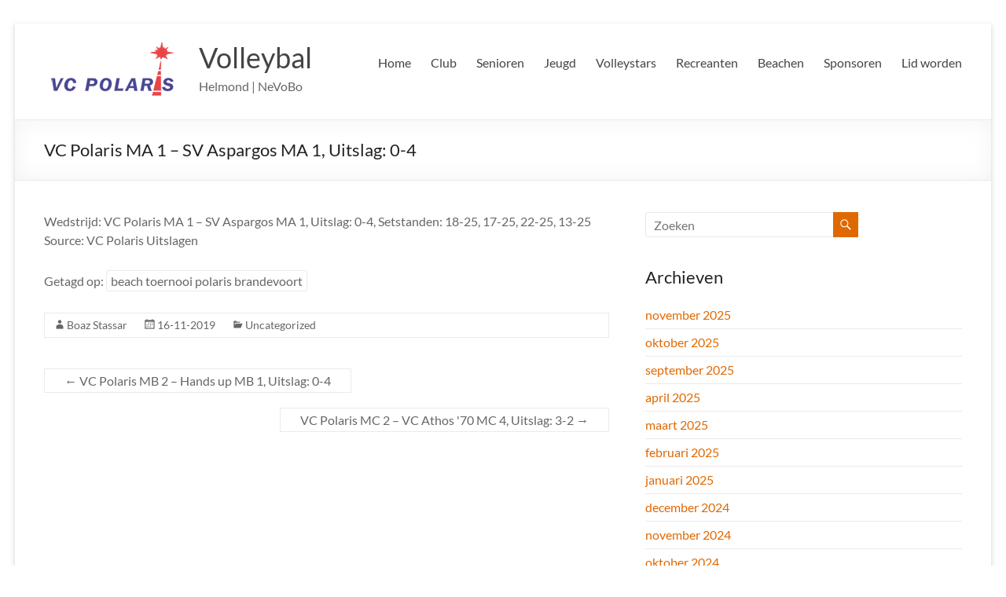

--- FILE ---
content_type: text/html; charset=UTF-8
request_url: https://www.vcpolaris.nl/vc-polaris-ma-1-sv-aspargos-ma-1-uitslag-0-4/
body_size: 13931
content:
<!DOCTYPE html>
<!--[if IE 7]>
<html class="ie ie7" lang="nl-NL">
<![endif]-->
<!--[if IE 8]>
<html class="ie ie8" lang="nl-NL">
<![endif]-->
<!--[if !(IE 7) & !(IE 8)]><!-->
<html lang="nl-NL">
<!--<![endif]-->
<head>
	<meta charset="UTF-8" />
	<meta name="viewport" content="width=device-width, initial-scale=1">
	<link rel="profile" href="http://gmpg.org/xfn/11" />
	<title>VC Polaris MA 1 &#8211; SV Aspargos MA 1, Uitslag: 0-4 &#8211; Volleybal</title>
<meta name='robots' content='max-image-preview:large' />

<!-- Open Graph Meta Tags generated by MashShare 4.0.47 - https://mashshare.net -->
<meta property="og:type" content="article" /> 
<meta property="og:title" content="VC Polaris MA 1 – SV Aspargos MA 1, Uitslag: 0-4" />
<meta property="og:description" content="Wedstrijd: VC Polaris MA 1 - SV Aspargos MA 1, Uitslag: 0-4, Setstanden: 18-25, 17-25, 22-25, 13-25  Source: VC Polaris Uitslagen" />
<meta property="og:url" content="https://www.vcpolaris.nl/vc-polaris-ma-1-sv-aspargos-ma-1-uitslag-0-4/" />
<meta property="og:site_name" content="Volleybal" />
<meta property="article:publisher" content="www.facebook.com/vcpolaris" />
<meta property="article:published_time" content="2019-11-16T11:00:00+01:00" />
<meta property="article:modified_time" content="2019-11-16T11:00:00+01:00" />
<meta property="og:updated_time" content="2019-11-16T11:00:00+01:00" />
<!-- Open Graph Meta Tags generated by MashShare 4.0.47 - https://www.mashshare.net -->
<!-- Twitter Card generated by MashShare 4.0.47 - https://www.mashshare.net -->
<meta name="twitter:card" content="summary">
<meta name="twitter:title" content="VC Polaris MA 1 – SV Aspargos MA 1, Uitslag: 0-4">
<meta name="twitter:description" content="Wedstrijd: VC Polaris MA 1 - SV Aspargos MA 1, Uitslag: 0-4, Setstanden: 18-25, 17-25, 22-25, 13-25  Source: VC Polaris Uitslagen">
<meta name="twitter:site" content="@vcpolaris">
<!-- Twitter Card generated by MashShare 4.0.47 - https://www.mashshare.net -->

<link rel='dns-prefetch' href='//www.googletagmanager.com' />
<link rel="alternate" type="application/rss+xml" title="Volleybal &raquo; feed" href="https://www.vcpolaris.nl/feed/" />
<link rel="alternate" type="application/rss+xml" title="Volleybal &raquo; reacties feed" href="https://www.vcpolaris.nl/comments/feed/" />
<link rel="alternate" title="oEmbed (JSON)" type="application/json+oembed" href="https://www.vcpolaris.nl/wp-json/oembed/1.0/embed?url=https%3A%2F%2Fwww.vcpolaris.nl%2Fvc-polaris-ma-1-sv-aspargos-ma-1-uitslag-0-4%2F" />
<link rel="alternate" title="oEmbed (XML)" type="text/xml+oembed" href="https://www.vcpolaris.nl/wp-json/oembed/1.0/embed?url=https%3A%2F%2Fwww.vcpolaris.nl%2Fvc-polaris-ma-1-sv-aspargos-ma-1-uitslag-0-4%2F&#038;format=xml" />
		<!-- This site uses the Google Analytics by ExactMetrics plugin v8.10.2 - Using Analytics tracking - https://www.exactmetrics.com/ -->
		<!-- Opmerking: ExactMetrics is momenteel niet geconfigureerd op deze site. De site eigenaar moet authenticeren met Google Analytics in de ExactMetrics instellingen scherm. -->
					<!-- No tracking code set -->
				<!-- / Google Analytics by ExactMetrics -->
		<style id='wp-img-auto-sizes-contain-inline-css' type='text/css'>
img:is([sizes=auto i],[sizes^="auto," i]){contain-intrinsic-size:3000px 1500px}
/*# sourceURL=wp-img-auto-sizes-contain-inline-css */
</style>
<link rel='stylesheet' id='admin-kalender-settings-css' href='https://www.vcpolaris.nl/wp-content/plugins/wijkkalender_kalender_1.2/wijkkalender_kalender.css?ver=1.0' type='text/css' media='all' />

<link rel='stylesheet' id='twb-open-sans-css' href='https://fonts.googleapis.com/css?family=Open+Sans%3A300%2C400%2C500%2C600%2C700%2C800&#038;display=swap&#038;ver=57b41417ecf431202fd0e159cff9eec9' type='text/css' media='all' />
<link rel='stylesheet' id='twbbwg-global-css' href='https://www.vcpolaris.nl/wp-content/plugins/photo-gallery/booster/assets/css/global.css?ver=1.0.0' type='text/css' media='all' />
<style id='wp-emoji-styles-inline-css' type='text/css'>

	img.wp-smiley, img.emoji {
		display: inline !important;
		border: none !important;
		box-shadow: none !important;
		height: 1em !important;
		width: 1em !important;
		margin: 0 0.07em !important;
		vertical-align: -0.1em !important;
		background: none !important;
		padding: 0 !important;
	}
/*# sourceURL=wp-emoji-styles-inline-css */
</style>
<link rel='stylesheet' id='wp-block-library-css' href='https://www.vcpolaris.nl/wp-includes/css/dist/block-library/style.min.css?ver=57b41417ecf431202fd0e159cff9eec9' type='text/css' media='all' />
<style id='global-styles-inline-css' type='text/css'>
:root{--wp--preset--aspect-ratio--square: 1;--wp--preset--aspect-ratio--4-3: 4/3;--wp--preset--aspect-ratio--3-4: 3/4;--wp--preset--aspect-ratio--3-2: 3/2;--wp--preset--aspect-ratio--2-3: 2/3;--wp--preset--aspect-ratio--16-9: 16/9;--wp--preset--aspect-ratio--9-16: 9/16;--wp--preset--color--black: #000000;--wp--preset--color--cyan-bluish-gray: #abb8c3;--wp--preset--color--white: #ffffff;--wp--preset--color--pale-pink: #f78da7;--wp--preset--color--vivid-red: #cf2e2e;--wp--preset--color--luminous-vivid-orange: #ff6900;--wp--preset--color--luminous-vivid-amber: #fcb900;--wp--preset--color--light-green-cyan: #7bdcb5;--wp--preset--color--vivid-green-cyan: #00d084;--wp--preset--color--pale-cyan-blue: #8ed1fc;--wp--preset--color--vivid-cyan-blue: #0693e3;--wp--preset--color--vivid-purple: #9b51e0;--wp--preset--gradient--vivid-cyan-blue-to-vivid-purple: linear-gradient(135deg,rgb(6,147,227) 0%,rgb(155,81,224) 100%);--wp--preset--gradient--light-green-cyan-to-vivid-green-cyan: linear-gradient(135deg,rgb(122,220,180) 0%,rgb(0,208,130) 100%);--wp--preset--gradient--luminous-vivid-amber-to-luminous-vivid-orange: linear-gradient(135deg,rgb(252,185,0) 0%,rgb(255,105,0) 100%);--wp--preset--gradient--luminous-vivid-orange-to-vivid-red: linear-gradient(135deg,rgb(255,105,0) 0%,rgb(207,46,46) 100%);--wp--preset--gradient--very-light-gray-to-cyan-bluish-gray: linear-gradient(135deg,rgb(238,238,238) 0%,rgb(169,184,195) 100%);--wp--preset--gradient--cool-to-warm-spectrum: linear-gradient(135deg,rgb(74,234,220) 0%,rgb(151,120,209) 20%,rgb(207,42,186) 40%,rgb(238,44,130) 60%,rgb(251,105,98) 80%,rgb(254,248,76) 100%);--wp--preset--gradient--blush-light-purple: linear-gradient(135deg,rgb(255,206,236) 0%,rgb(152,150,240) 100%);--wp--preset--gradient--blush-bordeaux: linear-gradient(135deg,rgb(254,205,165) 0%,rgb(254,45,45) 50%,rgb(107,0,62) 100%);--wp--preset--gradient--luminous-dusk: linear-gradient(135deg,rgb(255,203,112) 0%,rgb(199,81,192) 50%,rgb(65,88,208) 100%);--wp--preset--gradient--pale-ocean: linear-gradient(135deg,rgb(255,245,203) 0%,rgb(182,227,212) 50%,rgb(51,167,181) 100%);--wp--preset--gradient--electric-grass: linear-gradient(135deg,rgb(202,248,128) 0%,rgb(113,206,126) 100%);--wp--preset--gradient--midnight: linear-gradient(135deg,rgb(2,3,129) 0%,rgb(40,116,252) 100%);--wp--preset--font-size--small: 13px;--wp--preset--font-size--medium: 20px;--wp--preset--font-size--large: 36px;--wp--preset--font-size--x-large: 42px;--wp--preset--spacing--20: 0.44rem;--wp--preset--spacing--30: 0.67rem;--wp--preset--spacing--40: 1rem;--wp--preset--spacing--50: 1.5rem;--wp--preset--spacing--60: 2.25rem;--wp--preset--spacing--70: 3.38rem;--wp--preset--spacing--80: 5.06rem;--wp--preset--shadow--natural: 6px 6px 9px rgba(0, 0, 0, 0.2);--wp--preset--shadow--deep: 12px 12px 50px rgba(0, 0, 0, 0.4);--wp--preset--shadow--sharp: 6px 6px 0px rgba(0, 0, 0, 0.2);--wp--preset--shadow--outlined: 6px 6px 0px -3px rgb(255, 255, 255), 6px 6px rgb(0, 0, 0);--wp--preset--shadow--crisp: 6px 6px 0px rgb(0, 0, 0);}:root { --wp--style--global--content-size: 760px;--wp--style--global--wide-size: 1160px; }:where(body) { margin: 0; }.wp-site-blocks > .alignleft { float: left; margin-right: 2em; }.wp-site-blocks > .alignright { float: right; margin-left: 2em; }.wp-site-blocks > .aligncenter { justify-content: center; margin-left: auto; margin-right: auto; }:where(.wp-site-blocks) > * { margin-block-start: 24px; margin-block-end: 0; }:where(.wp-site-blocks) > :first-child { margin-block-start: 0; }:where(.wp-site-blocks) > :last-child { margin-block-end: 0; }:root { --wp--style--block-gap: 24px; }:root :where(.is-layout-flow) > :first-child{margin-block-start: 0;}:root :where(.is-layout-flow) > :last-child{margin-block-end: 0;}:root :where(.is-layout-flow) > *{margin-block-start: 24px;margin-block-end: 0;}:root :where(.is-layout-constrained) > :first-child{margin-block-start: 0;}:root :where(.is-layout-constrained) > :last-child{margin-block-end: 0;}:root :where(.is-layout-constrained) > *{margin-block-start: 24px;margin-block-end: 0;}:root :where(.is-layout-flex){gap: 24px;}:root :where(.is-layout-grid){gap: 24px;}.is-layout-flow > .alignleft{float: left;margin-inline-start: 0;margin-inline-end: 2em;}.is-layout-flow > .alignright{float: right;margin-inline-start: 2em;margin-inline-end: 0;}.is-layout-flow > .aligncenter{margin-left: auto !important;margin-right: auto !important;}.is-layout-constrained > .alignleft{float: left;margin-inline-start: 0;margin-inline-end: 2em;}.is-layout-constrained > .alignright{float: right;margin-inline-start: 2em;margin-inline-end: 0;}.is-layout-constrained > .aligncenter{margin-left: auto !important;margin-right: auto !important;}.is-layout-constrained > :where(:not(.alignleft):not(.alignright):not(.alignfull)){max-width: var(--wp--style--global--content-size);margin-left: auto !important;margin-right: auto !important;}.is-layout-constrained > .alignwide{max-width: var(--wp--style--global--wide-size);}body .is-layout-flex{display: flex;}.is-layout-flex{flex-wrap: wrap;align-items: center;}.is-layout-flex > :is(*, div){margin: 0;}body .is-layout-grid{display: grid;}.is-layout-grid > :is(*, div){margin: 0;}body{padding-top: 0px;padding-right: 0px;padding-bottom: 0px;padding-left: 0px;}a:where(:not(.wp-element-button)){text-decoration: underline;}:root :where(.wp-element-button, .wp-block-button__link){background-color: #32373c;border-width: 0;color: #fff;font-family: inherit;font-size: inherit;font-style: inherit;font-weight: inherit;letter-spacing: inherit;line-height: inherit;padding-top: calc(0.667em + 2px);padding-right: calc(1.333em + 2px);padding-bottom: calc(0.667em + 2px);padding-left: calc(1.333em + 2px);text-decoration: none;text-transform: inherit;}.has-black-color{color: var(--wp--preset--color--black) !important;}.has-cyan-bluish-gray-color{color: var(--wp--preset--color--cyan-bluish-gray) !important;}.has-white-color{color: var(--wp--preset--color--white) !important;}.has-pale-pink-color{color: var(--wp--preset--color--pale-pink) !important;}.has-vivid-red-color{color: var(--wp--preset--color--vivid-red) !important;}.has-luminous-vivid-orange-color{color: var(--wp--preset--color--luminous-vivid-orange) !important;}.has-luminous-vivid-amber-color{color: var(--wp--preset--color--luminous-vivid-amber) !important;}.has-light-green-cyan-color{color: var(--wp--preset--color--light-green-cyan) !important;}.has-vivid-green-cyan-color{color: var(--wp--preset--color--vivid-green-cyan) !important;}.has-pale-cyan-blue-color{color: var(--wp--preset--color--pale-cyan-blue) !important;}.has-vivid-cyan-blue-color{color: var(--wp--preset--color--vivid-cyan-blue) !important;}.has-vivid-purple-color{color: var(--wp--preset--color--vivid-purple) !important;}.has-black-background-color{background-color: var(--wp--preset--color--black) !important;}.has-cyan-bluish-gray-background-color{background-color: var(--wp--preset--color--cyan-bluish-gray) !important;}.has-white-background-color{background-color: var(--wp--preset--color--white) !important;}.has-pale-pink-background-color{background-color: var(--wp--preset--color--pale-pink) !important;}.has-vivid-red-background-color{background-color: var(--wp--preset--color--vivid-red) !important;}.has-luminous-vivid-orange-background-color{background-color: var(--wp--preset--color--luminous-vivid-orange) !important;}.has-luminous-vivid-amber-background-color{background-color: var(--wp--preset--color--luminous-vivid-amber) !important;}.has-light-green-cyan-background-color{background-color: var(--wp--preset--color--light-green-cyan) !important;}.has-vivid-green-cyan-background-color{background-color: var(--wp--preset--color--vivid-green-cyan) !important;}.has-pale-cyan-blue-background-color{background-color: var(--wp--preset--color--pale-cyan-blue) !important;}.has-vivid-cyan-blue-background-color{background-color: var(--wp--preset--color--vivid-cyan-blue) !important;}.has-vivid-purple-background-color{background-color: var(--wp--preset--color--vivid-purple) !important;}.has-black-border-color{border-color: var(--wp--preset--color--black) !important;}.has-cyan-bluish-gray-border-color{border-color: var(--wp--preset--color--cyan-bluish-gray) !important;}.has-white-border-color{border-color: var(--wp--preset--color--white) !important;}.has-pale-pink-border-color{border-color: var(--wp--preset--color--pale-pink) !important;}.has-vivid-red-border-color{border-color: var(--wp--preset--color--vivid-red) !important;}.has-luminous-vivid-orange-border-color{border-color: var(--wp--preset--color--luminous-vivid-orange) !important;}.has-luminous-vivid-amber-border-color{border-color: var(--wp--preset--color--luminous-vivid-amber) !important;}.has-light-green-cyan-border-color{border-color: var(--wp--preset--color--light-green-cyan) !important;}.has-vivid-green-cyan-border-color{border-color: var(--wp--preset--color--vivid-green-cyan) !important;}.has-pale-cyan-blue-border-color{border-color: var(--wp--preset--color--pale-cyan-blue) !important;}.has-vivid-cyan-blue-border-color{border-color: var(--wp--preset--color--vivid-cyan-blue) !important;}.has-vivid-purple-border-color{border-color: var(--wp--preset--color--vivid-purple) !important;}.has-vivid-cyan-blue-to-vivid-purple-gradient-background{background: var(--wp--preset--gradient--vivid-cyan-blue-to-vivid-purple) !important;}.has-light-green-cyan-to-vivid-green-cyan-gradient-background{background: var(--wp--preset--gradient--light-green-cyan-to-vivid-green-cyan) !important;}.has-luminous-vivid-amber-to-luminous-vivid-orange-gradient-background{background: var(--wp--preset--gradient--luminous-vivid-amber-to-luminous-vivid-orange) !important;}.has-luminous-vivid-orange-to-vivid-red-gradient-background{background: var(--wp--preset--gradient--luminous-vivid-orange-to-vivid-red) !important;}.has-very-light-gray-to-cyan-bluish-gray-gradient-background{background: var(--wp--preset--gradient--very-light-gray-to-cyan-bluish-gray) !important;}.has-cool-to-warm-spectrum-gradient-background{background: var(--wp--preset--gradient--cool-to-warm-spectrum) !important;}.has-blush-light-purple-gradient-background{background: var(--wp--preset--gradient--blush-light-purple) !important;}.has-blush-bordeaux-gradient-background{background: var(--wp--preset--gradient--blush-bordeaux) !important;}.has-luminous-dusk-gradient-background{background: var(--wp--preset--gradient--luminous-dusk) !important;}.has-pale-ocean-gradient-background{background: var(--wp--preset--gradient--pale-ocean) !important;}.has-electric-grass-gradient-background{background: var(--wp--preset--gradient--electric-grass) !important;}.has-midnight-gradient-background{background: var(--wp--preset--gradient--midnight) !important;}.has-small-font-size{font-size: var(--wp--preset--font-size--small) !important;}.has-medium-font-size{font-size: var(--wp--preset--font-size--medium) !important;}.has-large-font-size{font-size: var(--wp--preset--font-size--large) !important;}.has-x-large-font-size{font-size: var(--wp--preset--font-size--x-large) !important;}
/*# sourceURL=global-styles-inline-css */
</style>

<link rel='stylesheet' id='contact-form-7-css' href='https://www.vcpolaris.nl/wp-content/plugins/contact-form-7/includes/css/styles.css?ver=6.1.4' type='text/css' media='all' />
<link rel='stylesheet' id='lswssp-public-css-css' href='https://www.vcpolaris.nl/wp-content/plugins/logo-showcase-with-slick-slider/assets/css/lswss-public.css?ver=3.3.5' type='text/css' media='all' />
<link rel='stylesheet' id='mashsb-styles-css' href='https://www.vcpolaris.nl/wp-content/plugins/mashsharer/assets/css/mashsb.min.css?ver=4.0.47' type='text/css' media='all' />
<style id='mashsb-styles-inline-css' type='text/css'>
.mashsb-count {color:#cccccc;}@media only screen and (min-width:568px){.mashsb-buttons a {min-width: 177px;}}
/*# sourceURL=mashsb-styles-inline-css */
</style>
<link rel='stylesheet' id='nevobo-feed_style-css' href='https://www.vcpolaris.nl/wp-content/plugins/nevobo-feed/style/nevobo-feed.css?ver=57b41417ecf431202fd0e159cff9eec9' type='text/css' media='all' />
<link rel='stylesheet' id='bwg_fonts-css' href='https://www.vcpolaris.nl/wp-content/plugins/photo-gallery/css/bwg-fonts/fonts.css?ver=0.0.1' type='text/css' media='all' />
<link rel='stylesheet' id='sumoselect-css' href='https://www.vcpolaris.nl/wp-content/plugins/photo-gallery/css/sumoselect.min.css?ver=3.4.6' type='text/css' media='all' />
<link rel='stylesheet' id='mCustomScrollbar-css' href='https://www.vcpolaris.nl/wp-content/plugins/photo-gallery/css/jquery.mCustomScrollbar.min.css?ver=3.1.5' type='text/css' media='all' />
<link rel='stylesheet' id='bwg_frontend-css' href='https://www.vcpolaris.nl/wp-content/plugins/photo-gallery/css/styles.min.css?ver=1.8.35' type='text/css' media='all' />
<link rel='stylesheet' id='social-icons-general-css' href='//www.vcpolaris.nl/wp-content/plugins/social-icons/assets/css/social-icons.css?ver=1.7.4' type='text/css' media='all' />
<link rel='stylesheet' id='flxmap-css' href='https://www.vcpolaris.nl/wp-content/plugins/wp-flexible-map/static/css/styles.css?ver=1.19.0' type='text/css' media='all' />
<link rel='stylesheet' id='font-awesome-4-css' href='https://www.vcpolaris.nl/wp-content/themes/spacious/font-awesome/library/font-awesome/css/v4-shims.min.css?ver=4.7.0' type='text/css' media='all' />
<link rel='stylesheet' id='font-awesome-all-css' href='https://www.vcpolaris.nl/wp-content/themes/spacious/font-awesome/library/font-awesome/css/all.min.css?ver=6.7.2' type='text/css' media='all' />
<link rel='stylesheet' id='font-awesome-solid-css' href='https://www.vcpolaris.nl/wp-content/themes/spacious/font-awesome/library/font-awesome/css/solid.min.css?ver=6.7.2' type='text/css' media='all' />
<link rel='stylesheet' id='font-awesome-regular-css' href='https://www.vcpolaris.nl/wp-content/themes/spacious/font-awesome/library/font-awesome/css/regular.min.css?ver=6.7.2' type='text/css' media='all' />
<link rel='stylesheet' id='font-awesome-brands-css' href='https://www.vcpolaris.nl/wp-content/themes/spacious/font-awesome/library/font-awesome/css/brands.min.css?ver=6.7.2' type='text/css' media='all' />
<link rel='stylesheet' id='spacious_style-css' href='https://www.vcpolaris.nl/wp-content/themes/spacious/style.css?ver=57b41417ecf431202fd0e159cff9eec9' type='text/css' media='all' />
<style id='spacious_style-inline-css' type='text/css'>
.previous a:hover, .next a:hover, a, #site-title a:hover, .main-navigation ul li.current_page_item a, .main-navigation ul li:hover > a, .main-navigation ul li ul li a:hover, .main-navigation ul li ul li:hover > a, .main-navigation ul li.current-menu-item ul li a:hover, .main-navigation ul li:hover > .sub-toggle, .main-navigation a:hover, .main-navigation ul li.current-menu-item a, .main-navigation ul li.current_page_ancestor a, .main-navigation ul li.current-menu-ancestor a, .main-navigation ul li.current_page_item a, .main-navigation ul li:hover > a, .small-menu a:hover, .small-menu ul li.current-menu-item a, .small-menu ul li.current_page_ancestor a, .small-menu ul li.current-menu-ancestor a, .small-menu ul li.current_page_item a, .small-menu ul li:hover > a, .breadcrumb a:hover, .tg-one-half .widget-title a:hover, .tg-one-third .widget-title a:hover, .tg-one-fourth .widget-title a:hover, .pagination a span:hover, #content .comments-area a.comment-permalink:hover, .comments-area .comment-author-link a:hover, .comment .comment-reply-link:hover, .nav-previous a:hover, .nav-next a:hover, #wp-calendar #today, .footer-widgets-area a:hover, .footer-socket-wrapper .copyright a:hover, .read-more, .more-link, .post .entry-title a:hover, .page .entry-title a:hover, .post .entry-meta a:hover, .type-page .entry-meta a:hover, .single #content .tags a:hover, .widget_testimonial .testimonial-icon:before, .header-action .search-wrapper:hover .fa{color:#e06800;}.spacious-button, input[type="reset"], input[type="button"], input[type="submit"], button, #featured-slider .slider-read-more-button, #controllers a:hover, #controllers a.active, .pagination span ,.site-header .menu-toggle:hover, .call-to-action-button, .comments-area .comment-author-link span, a#back-top:before, .post .entry-meta .read-more-link, a#scroll-up, .search-form span, .main-navigation .tg-header-button-wrap.button-one a{background-color:#e06800;}.main-small-navigation li:hover, .main-small-navigation ul > .current_page_item, .main-small-navigation ul > .current-menu-item, .spacious-woocommerce-cart-views .cart-value{background:#e06800;}.main-navigation ul li ul, .widget_testimonial .testimonial-post{border-top-color:#e06800;}blockquote, .call-to-action-content-wrapper{border-left-color:#e06800;}.site-header .menu-toggle:hover.entry-meta a.read-more:hover,#featured-slider .slider-read-more-button:hover,.call-to-action-button:hover,.entry-meta .read-more-link:hover,.spacious-button:hover, input[type="reset"]:hover, input[type="button"]:hover, input[type="submit"]:hover, button:hover{background:#ae3600;}.pagination a span:hover, .main-navigation .tg-header-button-wrap.button-one a{border-color:#e06800;}.widget-title span{border-bottom-color:#e06800;}.widget_service_block a.more-link:hover, .widget_featured_single_post a.read-more:hover,#secondary a:hover,logged-in-as:hover  a,.single-page p a:hover{color:#ae3600;}.main-navigation .tg-header-button-wrap.button-one a:hover{background-color:#ae3600;}
/*# sourceURL=spacious_style-inline-css */
</style>
<link rel='stylesheet' id='spacious-genericons-css' href='https://www.vcpolaris.nl/wp-content/themes/spacious/genericons/genericons.css?ver=3.3.1' type='text/css' media='all' />
<link rel='stylesheet' id='spacious-font-awesome-css' href='https://www.vcpolaris.nl/wp-content/themes/spacious/font-awesome/css/font-awesome.min.css?ver=4.7.1' type='text/css' media='all' />
<link rel='stylesheet' id='meks-ads-widget-css' href='https://www.vcpolaris.nl/wp-content/plugins/meks-easy-ads-widget/css/style.css?ver=2.0.9' type='text/css' media='all' />
<script type="text/javascript" src="https://www.vcpolaris.nl/wp-includes/js/jquery/jquery.min.js?ver=3.7.1" id="jquery-core-js"></script>
<script type="text/javascript" src="https://www.vcpolaris.nl/wp-includes/js/jquery/jquery-migrate.min.js?ver=3.4.1" id="jquery-migrate-js"></script>
<script type="text/javascript" src="https://www.vcpolaris.nl/wp-content/plugins/photo-gallery/booster/assets/js/circle-progress.js?ver=1.2.2" id="twbbwg-circle-js"></script>
<script type="text/javascript" id="twbbwg-global-js-extra">
/* <![CDATA[ */
var twb = {"nonce":"3af5e928f1","ajax_url":"https://www.vcpolaris.nl/wp-admin/admin-ajax.php","plugin_url":"https://www.vcpolaris.nl/wp-content/plugins/photo-gallery/booster","href":"https://www.vcpolaris.nl/wp-admin/admin.php?page=twbbwg_photo-gallery"};
var twb = {"nonce":"3af5e928f1","ajax_url":"https://www.vcpolaris.nl/wp-admin/admin-ajax.php","plugin_url":"https://www.vcpolaris.nl/wp-content/plugins/photo-gallery/booster","href":"https://www.vcpolaris.nl/wp-admin/admin.php?page=twbbwg_photo-gallery"};
//# sourceURL=twbbwg-global-js-extra
/* ]]> */
</script>
<script type="text/javascript" src="https://www.vcpolaris.nl/wp-content/plugins/photo-gallery/booster/assets/js/global.js?ver=1.0.0" id="twbbwg-global-js"></script>
<script type="text/javascript" src="https://www.googletagmanager.com/gtag/js?id=4/I3DswQtET9K-Jond1mjlamNqP1r-F45tnf5gWEjUDy8" id="gglnltcs_googletagmanager-js"  async></script>
<script type="text/javascript" id="gglnltcs_googletagmanager-js-after">
/* <![CDATA[ */
window.dataLayer = window.dataLayer || [];
				function gtag(){dataLayer.push(arguments);}
				gtag('js', new Date());

				gtag('config', '4/I3DswQtET9K-Jond1mjlamNqP1r-F45tnf5gWEjUDy8');
//# sourceURL=gglnltcs_googletagmanager-js-after
/* ]]> */
</script>
<script type="text/javascript" id="mashsb-js-extra">
/* <![CDATA[ */
var mashsb = {"shares":"0","round_shares":"1","animate_shares":"0","dynamic_buttons":"0","share_url":"https://www.vcpolaris.nl/vc-polaris-ma-1-sv-aspargos-ma-1-uitslag-0-4/","title":"VC+Polaris+MA+1+%E2%80%93+SV+Aspargos+MA+1%2C+Uitslag%3A+0-4","image":null,"desc":"Wedstrijd: VC Polaris MA 1 - SV Aspargos MA 1, Uitslag: 0-4, Setstanden: 18-25, 17-25, 22-25, 13-25\r\nSource: VC Polaris Uitslagen","hashtag":"vcpolaris","subscribe":"content","subscribe_url":"","activestatus":"1","singular":"1","twitter_popup":"1","refresh":"0","nonce":"7563e889a8","postid":"5992","servertime":"1768981213","ajaxurl":"https://www.vcpolaris.nl/wp-admin/admin-ajax.php"};
//# sourceURL=mashsb-js-extra
/* ]]> */
</script>
<script type="text/javascript" src="https://www.vcpolaris.nl/wp-content/plugins/mashsharer/assets/js/mashsb.min.js?ver=4.0.47" id="mashsb-js"></script>
<script type="text/javascript" src="https://www.vcpolaris.nl/wp-content/plugins/photo-gallery/js/jquery.sumoselect.min.js?ver=3.4.6" id="sumoselect-js"></script>
<script type="text/javascript" src="https://www.vcpolaris.nl/wp-content/plugins/photo-gallery/js/tocca.min.js?ver=2.0.9" id="bwg_mobile-js"></script>
<script type="text/javascript" src="https://www.vcpolaris.nl/wp-content/plugins/photo-gallery/js/jquery.mCustomScrollbar.concat.min.js?ver=3.1.5" id="mCustomScrollbar-js"></script>
<script type="text/javascript" src="https://www.vcpolaris.nl/wp-content/plugins/photo-gallery/js/jquery.fullscreen.min.js?ver=0.6.0" id="jquery-fullscreen-js"></script>
<script type="text/javascript" id="bwg_frontend-js-extra">
/* <![CDATA[ */
var bwg_objectsL10n = {"bwg_field_required":"veld is vereist.","bwg_mail_validation":"Dit is geen geldig e-mailadres.","bwg_search_result":"Er zijn geen afbeeldingen gevonden die voldoen aan de zoekopdracht.","bwg_select_tag":"Selecteer tag","bwg_order_by":"Sorteer op","bwg_search":"Zoeken","bwg_show_ecommerce":"Toon eCommerce","bwg_hide_ecommerce":"Verberg Ecommerce","bwg_show_comments":"Toon reacties","bwg_hide_comments":"Verberg reacties","bwg_restore":"Terugzetten","bwg_maximize":"Maximaliseren","bwg_fullscreen":"Volledig scherm","bwg_exit_fullscreen":"Volledig scherm afsluiten","bwg_search_tag":"ZOEKEN...","bwg_tag_no_match":"Geen tags gevonden","bwg_all_tags_selected":"Alle tags geselecteerd","bwg_tags_selected":"tags geselecteerd","play":"Afspelen","pause":"Pauze","is_pro":"","bwg_play":"Afspelen","bwg_pause":"Pauze","bwg_hide_info":"Informatie verbergen","bwg_show_info":"Informatie weergeven","bwg_hide_rating":"Verberg waardering","bwg_show_rating":"Toon beoordeling","ok":"OK","cancel":"Annuleren","select_all":"Alles selecteren","lazy_load":"0","lazy_loader":"https://www.vcpolaris.nl/wp-content/plugins/photo-gallery/images/ajax_loader.png","front_ajax":"0","bwg_tag_see_all":"bekijk alle tags","bwg_tag_see_less":"minder tags zien"};
//# sourceURL=bwg_frontend-js-extra
/* ]]> */
</script>
<script type="text/javascript" src="https://www.vcpolaris.nl/wp-content/plugins/photo-gallery/js/scripts.min.js?ver=1.8.35" id="bwg_frontend-js"></script>
<script type="text/javascript" src="https://www.vcpolaris.nl/wp-content/themes/spacious/js/spacious-custom.js?ver=57b41417ecf431202fd0e159cff9eec9" id="spacious-custom-js"></script>
<link rel="https://api.w.org/" href="https://www.vcpolaris.nl/wp-json/" /><link rel="alternate" title="JSON" type="application/json" href="https://www.vcpolaris.nl/wp-json/wp/v2/posts/5992" /><link rel="EditURI" type="application/rsd+xml" title="RSD" href="https://www.vcpolaris.nl/xmlrpc.php?rsd" />

<link rel='shortlink' href='https://www.vcpolaris.nl/?p=5992' />
<meta http-equiv="Content-type" content="text/html; charset=utf-8" /><link rel='canonical' href='https://www.vcpolaris.nl/vc-polaris-ma-1-sv-aspargos-ma-1-uitslag-0-4/' />
	<style type="text/css">
			#site-title a {
			color: e57200;
		}
		#site-description {
			color: e57200;
		}
		</style>
	<style type="text/css" id="custom-background-css">
body.custom-background { background-color: #ffffff; }
</style>
	<link rel="icon" href="https://www.vcpolaris.nl/wp-content/uploads/2017/01/favicon1.png" sizes="32x32" />
<link rel="icon" href="https://www.vcpolaris.nl/wp-content/uploads/2017/01/favicon1.png" sizes="192x192" />
<link rel="apple-touch-icon" href="https://www.vcpolaris.nl/wp-content/uploads/2017/01/favicon1.png" />
<meta name="msapplication-TileImage" content="https://www.vcpolaris.nl/wp-content/uploads/2017/01/favicon1.png" />
		<style type="text/css"> blockquote { border-left: 3px solid #e06800; }
			.spacious-button, input[type="reset"], input[type="button"], input[type="submit"], button { background-color: #e06800; }
			.previous a:hover, .next a:hover { 	color: #e06800; }
			a { color: #e06800; }
			#site-title a:hover { color: #e06800; }
			.main-navigation ul li.current_page_item a, .main-navigation ul li:hover > a { color: #e06800; }
			.main-navigation ul li ul { border-top: 1px solid #e06800; }
			.main-navigation ul li ul li a:hover, .main-navigation ul li ul li:hover > a, .main-navigation ul li.current-menu-item ul li a:hover, .main-navigation ul li:hover > .sub-toggle { color: #e06800; }
			.site-header .menu-toggle:hover.entry-meta a.read-more:hover,#featured-slider .slider-read-more-button:hover,.call-to-action-button:hover,.entry-meta .read-more-link:hover,.spacious-button:hover, input[type="reset"]:hover, input[type="button"]:hover, input[type="submit"]:hover, button:hover { background: #ae3600; }
			.main-small-navigation li:hover { background: #e06800; }
			.main-small-navigation ul > .current_page_item, .main-small-navigation ul > .current-menu-item { background: #e06800; }
			.main-navigation a:hover, .main-navigation ul li.current-menu-item a, .main-navigation ul li.current_page_ancestor a, .main-navigation ul li.current-menu-ancestor a, .main-navigation ul li.current_page_item a, .main-navigation ul li:hover > a  { color: #e06800; }
			.small-menu a:hover, .small-menu ul li.current-menu-item a, .small-menu ul li.current_page_ancestor a, .small-menu ul li.current-menu-ancestor a, .small-menu ul li.current_page_item a, .small-menu ul li:hover > a { color: #e06800; }
			#featured-slider .slider-read-more-button { background-color: #e06800; }
			#controllers a:hover, #controllers a.active { background-color: #e06800; color: #e06800; }
			.widget_service_block a.more-link:hover, .widget_featured_single_post a.read-more:hover,#secondary a:hover,logged-in-as:hover  a,.single-page p a:hover{ color: #ae3600; }
			.breadcrumb a:hover { color: #e06800; }
			.tg-one-half .widget-title a:hover, .tg-one-third .widget-title a:hover, .tg-one-fourth .widget-title a:hover { color: #e06800; }
			.pagination span ,.site-header .menu-toggle:hover{ background-color: #e06800; }
			.pagination a span:hover { color: #e06800; border-color: #e06800; }
			.widget_testimonial .testimonial-post { border-color: #e06800 #EAEAEA #EAEAEA #EAEAEA; }
			.call-to-action-content-wrapper { border-color: #EAEAEA #EAEAEA #EAEAEA #e06800; }
			.call-to-action-button { background-color: #e06800; }
			#content .comments-area a.comment-permalink:hover { color: #e06800; }
			.comments-area .comment-author-link a:hover { color: #e06800; }
			.comments-area .comment-author-link span { background-color: #e06800; }
			.comment .comment-reply-link:hover { color: #e06800; }
			.nav-previous a:hover, .nav-next a:hover { color: #e06800; }
			#wp-calendar #today { color: #e06800; }
			.widget-title span { border-bottom: 2px solid #e06800; }
			.footer-widgets-area a:hover { color: #e06800 !important; }
			.footer-socket-wrapper .copyright a:hover { color: #e06800; }
			a#back-top:before { background-color: #e06800; }
			.read-more, .more-link { color: #e06800; }
			.post .entry-title a:hover, .page .entry-title a:hover { color: #e06800; }
			.post .entry-meta .read-more-link { background-color: #e06800; }
			.post .entry-meta a:hover, .type-page .entry-meta a:hover { color: #e06800; }
			.single #content .tags a:hover { color: #e06800; }
			.widget_testimonial .testimonial-icon:before { color: #e06800; }
			a#scroll-up { background-color: #e06800; }
			.search-form span { background-color: #e06800; }.header-action .search-wrapper:hover .fa{ color: #e06800} .spacious-woocommerce-cart-views .cart-value { background:#e06800}.main-navigation .tg-header-button-wrap.button-one a{background-color:#e06800} .main-navigation .tg-header-button-wrap.button-one a{border-color:#e06800}.main-navigation .tg-header-button-wrap.button-one a:hover{background-color:#ae3600}.main-navigation .tg-header-button-wrap.button-one a:hover{border-color:#ae3600}</style>
		</head>

<body class="wp-singular post-template-default single single-post postid-5992 single-format-standard custom-background wp-custom-logo wp-embed-responsive wp-theme-spacious  narrow-1218">


<div id="page" class="hfeed site">
	<a class="skip-link screen-reader-text" href="#main">Ga naar de inhoud</a>

	
	
	<header id="masthead" class="site-header clearfix spacious-header-display-one">

		
		
		<div id="header-text-nav-container" class="">

			<div class="inner-wrap" id="spacious-header-display-one">

				<div id="header-text-nav-wrap" class="clearfix">
					<div id="header-left-section">
													<div id="header-logo-image">

								<a href="https://www.vcpolaris.nl/" class="custom-logo-link" rel="home"><img width="177" height="90" src="https://www.vcpolaris.nl/wp-content/uploads/2013/09/cropped-cropped-vc-polaris-Logo-small.png" class="custom-logo" alt="Volleybal" decoding="async" /></a>
							</div><!-- #header-logo-image -->

							
						<div id="header-text" class="">
															<h3 id="site-title">
									<a href="https://www.vcpolaris.nl/"
									   title="Volleybal"
									   rel="home">Volleybal</a>
								</h3>
														<p id="site-description">Helmond | NeVoBo</p>
							<!-- #site-description -->
						</div><!-- #header-text -->

					</div><!-- #header-left-section -->
					<div id="header-right-section">
						
													<div class="header-action">
															</div>
						
						
		<nav id="site-navigation" class="main-navigation clearfix   " role="navigation">
			<p class="menu-toggle">
				<span class="screen-reader-text">Menu</span>
			</p>
			<div class="menu-primary-container"><ul id="menu-nieuwe-header" class="menu"><li id="menu-item-7865" class="menu-item menu-item-type-post_type menu-item-object-page menu-item-home menu-item-7865"><a href="https://www.vcpolaris.nl/">Home</a></li>
<li id="menu-item-7788" class="menu-item menu-item-type-post_type menu-item-object-page menu-item-has-children menu-item-7788"><a href="https://www.vcpolaris.nl/clubinformatie/">Club</a>
<ul class="sub-menu">
	<li id="menu-item-7790" class="menu-item menu-item-type-post_type menu-item-object-page menu-item-7790"><a href="https://www.vcpolaris.nl/clubinformatie/">Algemene Informatie</a></li>
	<li id="menu-item-7774" class="menu-item menu-item-type-post_type menu-item-object-page current_page_parent menu-item-7774"><a href="https://www.vcpolaris.nl/nieuws/">Nieuws</a></li>
	<li id="menu-item-7791" class="menu-item menu-item-type-post_type menu-item-object-page menu-item-7791"><a href="https://www.vcpolaris.nl/clubinformatie/bestuur-en-commissies/">Bestuur en Commissies</a></li>
	<li id="menu-item-7818" class="menu-item menu-item-type-post_type menu-item-object-page menu-item-7818"><a href="https://www.vcpolaris.nl/clubinformatie/polaris-volleybal-academie/">Polaris Volleybal Academie</a></li>
	<li id="menu-item-8847" class="menu-item menu-item-type-post_type menu-item-object-page menu-item-8847"><a href="https://www.vcpolaris.nl/clubinformatie/contributie/">Contributie</a></li>
</ul>
</li>
<li id="menu-item-7777" class="menu-item menu-item-type-custom menu-item-object-custom menu-item-has-children menu-item-7777"><a href="https://www.vcpolaris.nl/heren/heren-1/">Senioren</a>
<ul class="sub-menu">
	<li id="menu-item-7776" class="menu-item menu-item-type-post_type menu-item-object-page menu-item-has-children menu-item-7776"><a href="https://www.vcpolaris.nl/heren/">Heren</a>
	<ul class="sub-menu">
		<li id="menu-item-7786" class="menu-item menu-item-type-post_type menu-item-object-page menu-item-7786"><a href="https://www.vcpolaris.nl/heren/heren-1/">Heren 1</a></li>
		<li id="menu-item-7785" class="menu-item menu-item-type-post_type menu-item-object-page menu-item-7785"><a href="https://www.vcpolaris.nl/heren/heren-2/">Heren 2</a></li>
		<li id="menu-item-7784" class="menu-item menu-item-type-post_type menu-item-object-page menu-item-7784"><a href="https://www.vcpolaris.nl/heren/heren-3/">Heren 3</a></li>
		<li id="menu-item-7783" class="menu-item menu-item-type-post_type menu-item-object-page menu-item-7783"><a href="https://www.vcpolaris.nl/heren/heren-4/">Heren 4</a></li>
		<li id="menu-item-8356" class="menu-item menu-item-type-post_type menu-item-object-page menu-item-8356"><a href="https://www.vcpolaris.nl/heren-5/">Heren 5</a></li>
	</ul>
</li>
	<li id="menu-item-7775" class="menu-item menu-item-type-post_type menu-item-object-page menu-item-has-children menu-item-7775"><a href="https://www.vcpolaris.nl/dames/">Dames</a>
	<ul class="sub-menu">
		<li id="menu-item-7782" class="menu-item menu-item-type-post_type menu-item-object-page menu-item-7782"><a href="https://www.vcpolaris.nl/dames/dames-1/">Dames 1</a></li>
		<li id="menu-item-7781" class="menu-item menu-item-type-post_type menu-item-object-page menu-item-7781"><a href="https://www.vcpolaris.nl/dames/dames-2/">Dames 2</a></li>
		<li id="menu-item-7780" class="menu-item menu-item-type-post_type menu-item-object-page menu-item-7780"><a href="https://www.vcpolaris.nl/dames/dames-3/">Dames 3</a></li>
		<li id="menu-item-7778" class="menu-item menu-item-type-post_type menu-item-object-page menu-item-7778"><a href="https://www.vcpolaris.nl/dames/dames-5/">Dames 4</a></li>
		<li id="menu-item-7779" class="menu-item menu-item-type-post_type menu-item-object-page menu-item-7779"><a href="https://www.vcpolaris.nl/dames/dames-4/">Dames 5</a></li>
		<li id="menu-item-8332" class="menu-item menu-item-type-post_type menu-item-object-page menu-item-8332"><a href="https://www.vcpolaris.nl/dames-6/">Dames 6</a></li>
		<li id="menu-item-9111" class="menu-item menu-item-type-post_type menu-item-object-page menu-item-9111"><a href="https://www.vcpolaris.nl/dames-7/">Dames 7</a></li>
	</ul>
</li>
</ul>
</li>
<li id="menu-item-7898" class="menu-item menu-item-type-post_type menu-item-object-page menu-item-has-children menu-item-7898"><a href="https://www.vcpolaris.nl/meisjes-a1/">Jeugd</a>
<ul class="sub-menu">
	<li id="menu-item-7808" class="menu-item menu-item-type-post_type menu-item-object-page menu-item-has-children menu-item-7808"><a href="https://www.vcpolaris.nl/jongens/">Jongens</a>
	<ul class="sub-menu">
		<li id="menu-item-7806" class="menu-item menu-item-type-post_type menu-item-object-page menu-item-7806"><a href="https://www.vcpolaris.nl/jongens/jongens-b1/">Jongens B1</a></li>
		<li id="menu-item-7805" class="menu-item menu-item-type-post_type menu-item-object-page menu-item-7805"><a href="https://www.vcpolaris.nl/jongens/jongens-c1/">Jongens C1</a></li>
		<li id="menu-item-9077" class="menu-item menu-item-type-post_type menu-item-object-page menu-item-9077"><a href="https://www.vcpolaris.nl/jongens/jongens-c2/">Jongens C2</a></li>
	</ul>
</li>
	<li id="menu-item-7796" class="menu-item menu-item-type-post_type menu-item-object-page menu-item-has-children menu-item-7796"><a href="https://www.vcpolaris.nl/meisjes/">Meisjes</a>
	<ul class="sub-menu">
		<li id="menu-item-7797" class="menu-item menu-item-type-post_type menu-item-object-page menu-item-7797"><a href="https://www.vcpolaris.nl/meisjes/meisjes-b1/">Meisjes B1</a></li>
		<li id="menu-item-7798" class="menu-item menu-item-type-post_type menu-item-object-page menu-item-7798"><a href="https://www.vcpolaris.nl/meisjes/meisjes-b2/">Meisjes B2</a></li>
		<li id="menu-item-7801" class="menu-item menu-item-type-post_type menu-item-object-page menu-item-7801"><a href="https://www.vcpolaris.nl/meisjes/meisjes-b3/">Meisjes B3</a></li>
		<li id="menu-item-7799" class="menu-item menu-item-type-post_type menu-item-object-page menu-item-7799"><a href="https://www.vcpolaris.nl/meisjes/meisjes-c1/">Meisjes C1</a></li>
		<li id="menu-item-7800" class="menu-item menu-item-type-post_type menu-item-object-page menu-item-7800"><a href="https://www.vcpolaris.nl/meisjes/meisjes-c2/">Meisjes C2</a></li>
		<li id="menu-item-7803" class="menu-item menu-item-type-post_type menu-item-object-page menu-item-7803"><a href="https://www.vcpolaris.nl/meisjes-c3/">Meisjes C3</a></li>
		<li id="menu-item-7804" class="menu-item menu-item-type-post_type menu-item-object-page menu-item-7804"><a href="https://www.vcpolaris.nl/meisjes-c4/">Meisjes C4</a></li>
	</ul>
</li>
</ul>
</li>
<li id="menu-item-7813" class="menu-item menu-item-type-custom menu-item-object-custom menu-item-has-children menu-item-7813"><a href="https://www.vcpolaris.nl/cmv-jeugd/">Volleystars</a>
<ul class="sub-menu">
	<li id="menu-item-7809" class="menu-item menu-item-type-post_type menu-item-object-page menu-item-7809"><a href="https://www.vcpolaris.nl/volleystars-2/">Wat is Volleystars?</a></li>
</ul>
</li>
<li id="menu-item-7814" class="menu-item menu-item-type-post_type menu-item-object-page menu-item-7814"><a href="https://www.vcpolaris.nl/recreanten/">Recreanten</a></li>
<li id="menu-item-7816" class="menu-item menu-item-type-post_type menu-item-object-page menu-item-7816"><a href="https://www.vcpolaris.nl/beach-info/">Beachen</a></li>
<li id="menu-item-7822" class="menu-item menu-item-type-custom menu-item-object-custom menu-item-has-children menu-item-7822"><a href="https://www.vcpolaris.nl/clubinformatie/bedrijfssponsoren-2/">Sponsoren</a>
<ul class="sub-menu">
	<li id="menu-item-7868" class="menu-item menu-item-type-post_type menu-item-object-page menu-item-7868"><a href="https://www.vcpolaris.nl/clubinformatie/bedrijfssponsoren-2/">Bedrijfssponsoren</a></li>
	<li id="menu-item-7820" class="menu-item menu-item-type-post_type menu-item-object-page menu-item-7820"><a href="https://www.vcpolaris.nl/clubinformatie/club-van-50/">Club van 50</a></li>
</ul>
</li>
<li id="menu-item-7787" class="menu-item menu-item-type-post_type menu-item-object-page menu-item-has-children menu-item-7787"><a href="https://www.vcpolaris.nl/clubinformatie/inschrijven/">Lid worden</a>
<ul class="sub-menu">
	<li id="menu-item-8856" class="menu-item menu-item-type-post_type menu-item-object-page menu-item-8856"><a href="https://www.vcpolaris.nl/proeftraining-aanvragen/">Proeftraining aanvragen</a></li>
	<li id="menu-item-7826" class="menu-item menu-item-type-post_type menu-item-object-page menu-item-7826"><a href="https://www.vcpolaris.nl/clubinformatie/inschrijven/">Inschrijven</a></li>
</ul>
</li>
</ul></div>		</nav>

		
					</div><!-- #header-right-section -->

				</div><!-- #header-text-nav-wrap -->
			</div><!-- .inner-wrap -->
					</div><!-- #header-text-nav-container -->

		
						<div class="header-post-title-container clearfix">
					<div class="inner-wrap">
						<div class="post-title-wrapper">
																								<h1 class="header-post-title-class">VC Polaris MA 1 &#8211; SV Aspargos MA 1, Uitslag: 0-4</h1>
																						</div>
											</div>
				</div>
					</header>
			<div id="main" class="clearfix">
		<div class="inner-wrap">

	
	<div id="primary">
		<div id="content" class="clearfix">
			
				
<article id="post-5992" class="post-5992 post type-post status-publish format-standard hentry category-uncategorized tag-beach-toernooi-polaris-brandevoort">
		<div class="entry-content clearfix">
		<p>Wedstrijd: VC Polaris MA 1 &#8211; SV Aspargos MA 1, Uitslag: 0-4, Setstanden: 18-25, 17-25, 22-25, 13-25<br />
Source: VC Polaris Uitslagen</p>
<div class="extra-hatom-entry-title"><span class="entry-title">VC Polaris MA 1 &#8211; SV Aspargos MA 1, Uitslag: 0-4</span></div>			<div class="tags">
				Getagd op: <a href="https://www.vcpolaris.nl/tag/beach-toernooi-polaris-brandevoort/" rel="tag">beach toernooi polaris brandevoort</a>			</div>
				</div>

	<footer class="entry-meta-bar clearfix"><div class="entry-meta clearfix">
			<span class="by-author author vcard"><a class="url fn n"
			                                        href="https://www.vcpolaris.nl/author/boazstassar/">Boaz Stassar</a></span>

			<span class="date"><a href="https://www.vcpolaris.nl/vc-polaris-ma-1-sv-aspargos-ma-1-uitslag-0-4/" title="11:00" rel="bookmark"><time class="entry-date published" datetime="2019-11-16T11:00:00+01:00">16-11-2019</time></a></span>				<span class="category"><a href="https://www.vcpolaris.nl/category/uncategorized/" rel="category tag">Uncategorized</a></span>
				</div></footer>
	</article>

						<ul class="default-wp-page clearfix">
			<li class="previous"><a href="https://www.vcpolaris.nl/vc-polaris-mb-2-hands-up-mb-1-uitslag-0-4/" rel="prev"><span class="meta-nav">&larr;</span> VC Polaris MB 2 &#8211; Hands up MB 1, Uitslag: 0-4</a></li>
			<li class="next"><a href="https://www.vcpolaris.nl/vc-polaris-mc-2-vc-athos-70-mc-4-uitslag-3-2/" rel="next">VC Polaris MC 2 &#8211; VC Athos &#039;70 MC 4, Uitslag: 3-2 <span class="meta-nav">&rarr;</span></a></li>
		</ul>
	
				
				
				
			
		</div><!-- #content -->
	</div><!-- #primary -->

	
<div id="secondary">
			
		
			<aside id="search" class="widget widget_search">
				<form action="https://www.vcpolaris.nl/" class="search-form searchform clearfix" method="get">
	<div class="search-wrap">
		<input type="text" placeholder="Zoeken" class="s field" name="s">
		<button class="search-icon" type="submit"></button>
	</div>
</form><!-- .searchform -->			</aside>

			<aside id="archives" class="widget">
				<h3 class="widget-title">Archieven</h3>
				<ul>
						<li><a href='https://www.vcpolaris.nl/2025/11/'>november 2025</a></li>
	<li><a href='https://www.vcpolaris.nl/2025/10/'>oktober 2025</a></li>
	<li><a href='https://www.vcpolaris.nl/2025/09/'>september 2025</a></li>
	<li><a href='https://www.vcpolaris.nl/2025/04/'>april 2025</a></li>
	<li><a href='https://www.vcpolaris.nl/2025/03/'>maart 2025</a></li>
	<li><a href='https://www.vcpolaris.nl/2025/02/'>februari 2025</a></li>
	<li><a href='https://www.vcpolaris.nl/2025/01/'>januari 2025</a></li>
	<li><a href='https://www.vcpolaris.nl/2024/12/'>december 2024</a></li>
	<li><a href='https://www.vcpolaris.nl/2024/11/'>november 2024</a></li>
	<li><a href='https://www.vcpolaris.nl/2024/10/'>oktober 2024</a></li>
	<li><a href='https://www.vcpolaris.nl/2024/09/'>september 2024</a></li>
	<li><a href='https://www.vcpolaris.nl/2024/04/'>april 2024</a></li>
	<li><a href='https://www.vcpolaris.nl/2024/03/'>maart 2024</a></li>
	<li><a href='https://www.vcpolaris.nl/2024/02/'>februari 2024</a></li>
	<li><a href='https://www.vcpolaris.nl/2024/01/'>januari 2024</a></li>
	<li><a href='https://www.vcpolaris.nl/2023/12/'>december 2023</a></li>
	<li><a href='https://www.vcpolaris.nl/2023/11/'>november 2023</a></li>
	<li><a href='https://www.vcpolaris.nl/2023/10/'>oktober 2023</a></li>
	<li><a href='https://www.vcpolaris.nl/2023/09/'>september 2023</a></li>
	<li><a href='https://www.vcpolaris.nl/2023/05/'>mei 2023</a></li>
	<li><a href='https://www.vcpolaris.nl/2023/04/'>april 2023</a></li>
	<li><a href='https://www.vcpolaris.nl/2023/03/'>maart 2023</a></li>
	<li><a href='https://www.vcpolaris.nl/2023/02/'>februari 2023</a></li>
	<li><a href='https://www.vcpolaris.nl/2023/01/'>januari 2023</a></li>
	<li><a href='https://www.vcpolaris.nl/2022/12/'>december 2022</a></li>
	<li><a href='https://www.vcpolaris.nl/2022/11/'>november 2022</a></li>
	<li><a href='https://www.vcpolaris.nl/2022/10/'>oktober 2022</a></li>
	<li><a href='https://www.vcpolaris.nl/2022/09/'>september 2022</a></li>
	<li><a href='https://www.vcpolaris.nl/2022/05/'>mei 2022</a></li>
	<li><a href='https://www.vcpolaris.nl/2022/04/'>april 2022</a></li>
	<li><a href='https://www.vcpolaris.nl/2022/03/'>maart 2022</a></li>
	<li><a href='https://www.vcpolaris.nl/2022/02/'>februari 2022</a></li>
	<li><a href='https://www.vcpolaris.nl/2022/01/'>januari 2022</a></li>
	<li><a href='https://www.vcpolaris.nl/2021/12/'>december 2021</a></li>
	<li><a href='https://www.vcpolaris.nl/2021/11/'>november 2021</a></li>
	<li><a href='https://www.vcpolaris.nl/2021/10/'>oktober 2021</a></li>
	<li><a href='https://www.vcpolaris.nl/2021/09/'>september 2021</a></li>
	<li><a href='https://www.vcpolaris.nl/2021/04/'>april 2021</a></li>
	<li><a href='https://www.vcpolaris.nl/2021/03/'>maart 2021</a></li>
	<li><a href='https://www.vcpolaris.nl/2020/12/'>december 2020</a></li>
	<li><a href='https://www.vcpolaris.nl/2020/11/'>november 2020</a></li>
	<li><a href='https://www.vcpolaris.nl/2020/10/'>oktober 2020</a></li>
	<li><a href='https://www.vcpolaris.nl/2020/09/'>september 2020</a></li>
	<li><a href='https://www.vcpolaris.nl/2020/04/'>april 2020</a></li>
	<li><a href='https://www.vcpolaris.nl/2020/03/'>maart 2020</a></li>
	<li><a href='https://www.vcpolaris.nl/2020/02/'>februari 2020</a></li>
	<li><a href='https://www.vcpolaris.nl/2020/01/'>januari 2020</a></li>
	<li><a href='https://www.vcpolaris.nl/2019/12/'>december 2019</a></li>
	<li><a href='https://www.vcpolaris.nl/2019/11/'>november 2019</a></li>
	<li><a href='https://www.vcpolaris.nl/2019/10/'>oktober 2019</a></li>
	<li><a href='https://www.vcpolaris.nl/2019/09/'>september 2019</a></li>
	<li><a href='https://www.vcpolaris.nl/2019/05/'>mei 2019</a></li>
	<li><a href='https://www.vcpolaris.nl/2019/04/'>april 2019</a></li>
	<li><a href='https://www.vcpolaris.nl/2019/03/'>maart 2019</a></li>
	<li><a href='https://www.vcpolaris.nl/2019/02/'>februari 2019</a></li>
	<li><a href='https://www.vcpolaris.nl/2019/01/'>januari 2019</a></li>
	<li><a href='https://www.vcpolaris.nl/2018/12/'>december 2018</a></li>
	<li><a href='https://www.vcpolaris.nl/2018/11/'>november 2018</a></li>
	<li><a href='https://www.vcpolaris.nl/2018/10/'>oktober 2018</a></li>
	<li><a href='https://www.vcpolaris.nl/2018/09/'>september 2018</a></li>
	<li><a href='https://www.vcpolaris.nl/2018/08/'>augustus 2018</a></li>
	<li><a href='https://www.vcpolaris.nl/2018/05/'>mei 2018</a></li>
	<li><a href='https://www.vcpolaris.nl/2018/04/'>april 2018</a></li>
	<li><a href='https://www.vcpolaris.nl/2018/03/'>maart 2018</a></li>
	<li><a href='https://www.vcpolaris.nl/2018/02/'>februari 2018</a></li>
	<li><a href='https://www.vcpolaris.nl/2018/01/'>januari 2018</a></li>
	<li><a href='https://www.vcpolaris.nl/2017/12/'>december 2017</a></li>
	<li><a href='https://www.vcpolaris.nl/2017/11/'>november 2017</a></li>
	<li><a href='https://www.vcpolaris.nl/2017/10/'>oktober 2017</a></li>
	<li><a href='https://www.vcpolaris.nl/2017/09/'>september 2017</a></li>
	<li><a href='https://www.vcpolaris.nl/2017/05/'>mei 2017</a></li>
	<li><a href='https://www.vcpolaris.nl/2017/04/'>april 2017</a></li>
	<li><a href='https://www.vcpolaris.nl/2017/03/'>maart 2017</a></li>
	<li><a href='https://www.vcpolaris.nl/2017/02/'>februari 2017</a></li>
	<li><a href='https://www.vcpolaris.nl/2017/01/'>januari 2017</a></li>
	<li><a href='https://www.vcpolaris.nl/2016/12/'>december 2016</a></li>
	<li><a href='https://www.vcpolaris.nl/2016/11/'>november 2016</a></li>
	<li><a href='https://www.vcpolaris.nl/2016/10/'>oktober 2016</a></li>
	<li><a href='https://www.vcpolaris.nl/2016/09/'>september 2016</a></li>
	<li><a href='https://www.vcpolaris.nl/2016/08/'>augustus 2016</a></li>
	<li><a href='https://www.vcpolaris.nl/2016/07/'>juli 2016</a></li>
	<li><a href='https://www.vcpolaris.nl/2016/06/'>juni 2016</a></li>
	<li><a href='https://www.vcpolaris.nl/2016/05/'>mei 2016</a></li>
	<li><a href='https://www.vcpolaris.nl/2016/04/'>april 2016</a></li>
	<li><a href='https://www.vcpolaris.nl/2016/03/'>maart 2016</a></li>
	<li><a href='https://www.vcpolaris.nl/2016/02/'>februari 2016</a></li>
	<li><a href='https://www.vcpolaris.nl/2016/01/'>januari 2016</a></li>
	<li><a href='https://www.vcpolaris.nl/2015/08/'>augustus 2015</a></li>
				</ul>
			</aside>

			<aside id="meta" class="widget">
				<h3 class="widget-title">Meta</h3>
				<ul>
										<li><a href="https://www.vcpolaris.nl/wp-login.php">Login</a></li>
									</ul>
			</aside>

			</div>

	

</div><!-- .inner-wrap -->
</div><!-- #main -->

<footer id="colophon" class="clearfix">
	<div class="footer-widgets-wrapper">
	<div class="inner-wrap">
		<div class="footer-widgets-area clearfix">
			<div class="tg-one-third">
				<aside id="nav_menu-2" class="widget widget_nav_menu"><h3 class="widget-title"><span>Pagina&#8217;s</span></h3><div class="menu-footer-menu-container"><ul id="menu-footer-menu" class="menu"><li id="menu-item-7845" class="menu-item menu-item-type-post_type menu-item-object-page menu-item-7845"><a href="https://www.vcpolaris.nl/gedragsregels-normen-waarden-volleybalvereniging-vc-polaris/">Gedragsregels “Normen &#038; Waarden”</a></li>
<li id="menu-item-7841" class="menu-item menu-item-type-post_type menu-item-object-page menu-item-7841"><a href="https://www.vcpolaris.nl/clubinformatie/contributie/">Contributie</a></li>
<li id="menu-item-7842" class="menu-item menu-item-type-post_type menu-item-object-page menu-item-7842"><a href="https://www.vcpolaris.nl/kledinglijn-vc-polaris/">Kledinglijn VC Polaris</a></li>
<li id="menu-item-7843" class="menu-item menu-item-type-post_type menu-item-object-page menu-item-7843"><a href="https://www.vcpolaris.nl/thuisprogramma/">Wedstrijd programma</a></li>
<li id="menu-item-7844" class="menu-item menu-item-type-post_type menu-item-object-page menu-item-7844"><a href="https://www.vcpolaris.nl/clubinformatie/zaalwacht/">Zaalschema&#8217;s</a></li>
<li id="menu-item-7846" class="menu-item menu-item-type-post_type menu-item-object-page menu-item-7846"><a href="https://www.vcpolaris.nl/clubinformatie/inschrijven/">Inschrijven</a></li>
</ul></div></aside>			</div>
							<div class="tg-one-third tg-column-2">
					<aside id="shortcode-widget-2" class="widget shortcode_widget"><h3 class="widget-title"><span>Sponsoren</span></h3>						<div class="textwidget">		
		
		<style>	
							#lswssp-logo-carousel-1 .lswssp-logo-img-wrap .lswssp-logo-img{max-height:200px}
					</style>

		<div class="lswssp-wrap lswssp-logo-showcase lswssp-logo-carousel-wrap lswssp-post-data-wrap lswssp-design-1  lswssp-default-height">
	<div class="lswssp-logo-carousel lswssp-logo-carousel-inr-wrap lswssp-post-data-inr-wrap lswssp-tooltip-conf lswssp-clearfix" id="lswssp-logo-carousel-1" data-conf="{&quot;id&quot;:&quot;7963&quot;,&quot;css_class&quot;:&quot; lswssp-default-height&quot;,&quot;display_type&quot;:&quot;slider&quot;,&quot;images&quot;:[8952,8951,8950,8948,8949,8946,8947,8945,8944,8943,8942,8941,8940,8939,8937,8938,8936,8935,8934,8933,8932,8930,8931,8929,8928,8926,8927,8925,8924,8923,8922,8921,9230,9228],&quot;design&quot;:&quot;design-1&quot;,&quot;show_title&quot;:false,&quot;show_desc&quot;:false,&quot;link_target&quot;:&quot;_blank&quot;,&quot;min_height&quot;:&quot;&quot;,&quot;max_height&quot;:200,&quot;slides_show&quot;:3,&quot;slides_scroll&quot;:1,&quot;autoplay&quot;:true,&quot;autoplay_speed&quot;:200,&quot;speed&quot;:600,&quot;arrow&quot;:false,&quot;dots&quot;:false,&quot;pause_on_hover&quot;:true,&quot;loop&quot;:true,&quot;centermode&quot;:false,&quot;center_padding&quot;:0,&quot;ipad&quot;:&quot;&quot;,&quot;tablet&quot;:&quot;&quot;,&quot;mobile&quot;:&quot;&quot;,&quot;unique&quot;:1,&quot;count&quot;:0,&quot;slide_to_show&quot;:5,&quot;slide_to_show_ipad&quot;:3,&quot;slide_to_show_tablet&quot;:2,&quot;slide_to_show_mobile&quot;:1}"><div class="lswssp-slide lswssp-post-8952">
	<div class="lswssp-slide-inner">
		<div class="lswssp-logo-img-wrap">
							<img class="lswssp-logo-img" src="https://www.vcpolaris.nl/wp-content/uploads/2025/09/jurrius-logo.png" alt="jurrius logo" />
					</div>

			</div>
</div><div class="lswssp-slide lswssp-post-8951">
	<div class="lswssp-slide-inner">
		<div class="lswssp-logo-img-wrap">
							<img class="lswssp-logo-img" src="https://www.vcpolaris.nl/wp-content/uploads/2025/09/esembee-logo.png" alt="esembee logo" />
					</div>

			</div>
</div><div class="lswssp-slide lswssp-post-8950">
	<div class="lswssp-slide-inner">
		<div class="lswssp-logo-img-wrap">
							<img class="lswssp-logo-img" src="https://www.vcpolaris.nl/wp-content/uploads/2025/09/lx-architecten-logo.png" alt="lx architecten logo" />
					</div>

			</div>
</div><div class="lswssp-slide lswssp-post-8948">
	<div class="lswssp-slide-inner">
		<div class="lswssp-logo-img-wrap">
							<img class="lswssp-logo-img" src="https://www.vcpolaris.nl/wp-content/uploads/2025/09/sportshop-laarbeek-logo.png" alt="sportshop laarbeek logo" />
					</div>

			</div>
</div><div class="lswssp-slide lswssp-post-8949">
	<div class="lswssp-slide-inner">
		<div class="lswssp-logo-img-wrap">
							<img class="lswssp-logo-img" src="https://www.vcpolaris.nl/wp-content/uploads/2025/09/autobedrijf-rob-logo.png" alt="autobedrijf rob logo" />
					</div>

			</div>
</div><div class="lswssp-slide lswssp-post-8946">
	<div class="lswssp-slide-inner">
		<div class="lswssp-logo-img-wrap">
							<img class="lswssp-logo-img" src="https://www.vcpolaris.nl/wp-content/uploads/2025/09/ISERO-logo.png" alt="ISERO logo" />
					</div>

			</div>
</div><div class="lswssp-slide lswssp-post-8947">
	<div class="lswssp-slide-inner">
		<div class="lswssp-logo-img-wrap">
							<img class="lswssp-logo-img" src="https://www.vcpolaris.nl/wp-content/uploads/2025/09/vermetten-schooten-advies.jpg" alt="vermetten schooten advies" />
					</div>

			</div>
</div><div class="lswssp-slide lswssp-post-8945">
	<div class="lswssp-slide-inner">
		<div class="lswssp-logo-img-wrap">
							<img class="lswssp-logo-img" src="https://www.vcpolaris.nl/wp-content/uploads/2025/09/cafetaria-t-hout-logo.png" alt="cafetaria t hout logo" />
					</div>

			</div>
</div><div class="lswssp-slide lswssp-post-8944">
	<div class="lswssp-slide-inner">
		<div class="lswssp-logo-img-wrap">
							<img class="lswssp-logo-img" src="https://www.vcpolaris.nl/wp-content/uploads/2025/09/t-pijpke-logo.png" alt="t pijpke logo" />
					</div>

			</div>
</div><div class="lswssp-slide lswssp-post-8943">
	<div class="lswssp-slide-inner">
		<div class="lswssp-logo-img-wrap">
							<img class="lswssp-logo-img" src="https://www.vcpolaris.nl/wp-content/uploads/2025/09/heesmans-dakwerken-b.v.png" alt="heesmans dakwerken b.v." />
					</div>

			</div>
</div><div class="lswssp-slide lswssp-post-8942">
	<div class="lswssp-slide-inner">
		<div class="lswssp-logo-img-wrap">
							<img class="lswssp-logo-img" src="https://www.vcpolaris.nl/wp-content/uploads/2025/09/van-den-akker-logo.jpg" alt="van den akker logo" />
					</div>

			</div>
</div><div class="lswssp-slide lswssp-post-8941">
	<div class="lswssp-slide-inner">
		<div class="lswssp-logo-img-wrap">
							<img class="lswssp-logo-img" src="https://www.vcpolaris.nl/wp-content/uploads/2025/09/threvon-logo.png" alt="threvon logo" />
					</div>

			</div>
</div><div class="lswssp-slide lswssp-post-8940">
	<div class="lswssp-slide-inner">
		<div class="lswssp-logo-img-wrap">
							<img class="lswssp-logo-img" src="https://www.vcpolaris.nl/wp-content/uploads/2025/09/ab-clean-logo.png" alt="ab clean logo" />
					</div>

			</div>
</div><div class="lswssp-slide lswssp-post-8939">
	<div class="lswssp-slide-inner">
		<div class="lswssp-logo-img-wrap">
							<img class="lswssp-logo-img" src="https://www.vcpolaris.nl/wp-content/uploads/2025/09/beer-and-beefs-logo.png" alt="beer and beefs logo" />
					</div>

			</div>
</div><div class="lswssp-slide lswssp-post-8937">
	<div class="lswssp-slide-inner">
		<div class="lswssp-logo-img-wrap">
							<img class="lswssp-logo-img" src="https://www.vcpolaris.nl/wp-content/uploads/2025/09/kouwenberg-schilderwerken.jpg" alt="kouwenberg schilderwerken" />
					</div>

			</div>
</div><div class="lswssp-slide lswssp-post-8938">
	<div class="lswssp-slide-inner">
		<div class="lswssp-logo-img-wrap">
							<img class="lswssp-logo-img" src="https://www.vcpolaris.nl/wp-content/uploads/2025/09/Purall-logo.png" alt="Purall logo" />
					</div>

			</div>
</div><div class="lswssp-slide lswssp-post-8936">
	<div class="lswssp-slide-inner">
		<div class="lswssp-logo-img-wrap">
							<img class="lswssp-logo-img" src="https://www.vcpolaris.nl/wp-content/uploads/2025/09/de-ster-logo.jpg" alt="de ster logo" />
					</div>

			</div>
</div><div class="lswssp-slide lswssp-post-8935">
	<div class="lswssp-slide-inner">
		<div class="lswssp-logo-img-wrap">
							<img class="lswssp-logo-img" src="https://www.vcpolaris.nl/wp-content/uploads/2025/09/deelen-logo.png" alt="deelen logo" />
					</div>

			</div>
</div><div class="lswssp-slide lswssp-post-8934">
	<div class="lswssp-slide-inner">
		<div class="lswssp-logo-img-wrap">
							<img class="lswssp-logo-img" src="https://www.vcpolaris.nl/wp-content/uploads/2025/09/breedband-helmond-logo.jpg" alt="breedband helmond logo" />
					</div>

			</div>
</div><div class="lswssp-slide lswssp-post-8933">
	<div class="lswssp-slide-inner">
		<div class="lswssp-logo-img-wrap">
							<img class="lswssp-logo-img" src="https://www.vcpolaris.nl/wp-content/uploads/2025/09/fysio-logo.png" alt="fysio logo" />
					</div>

			</div>
</div><div class="lswssp-slide lswssp-post-8932">
	<div class="lswssp-slide-inner">
		<div class="lswssp-logo-img-wrap">
							<img class="lswssp-logo-img" src="https://www.vcpolaris.nl/wp-content/uploads/2025/09/jumbo-logo.jpg" alt="jumbo logo" />
					</div>

			</div>
</div><div class="lswssp-slide lswssp-post-8930">
	<div class="lswssp-slide-inner">
		<div class="lswssp-logo-img-wrap">
							<img class="lswssp-logo-img" src="https://www.vcpolaris.nl/wp-content/uploads/2025/09/slegers-logo.png" alt="slegers logo" />
					</div>

			</div>
</div><div class="lswssp-slide lswssp-post-8931">
	<div class="lswssp-slide-inner">
		<div class="lswssp-logo-img-wrap">
							<img class="lswssp-logo-img" src="https://www.vcpolaris.nl/wp-content/uploads/2025/09/xxl-nutrition-logo.png" alt="xxl nutrition logo" />
					</div>

			</div>
</div><div class="lswssp-slide lswssp-post-8929">
	<div class="lswssp-slide-inner">
		<div class="lswssp-logo-img-wrap">
							<img class="lswssp-logo-img" src="https://www.vcpolaris.nl/wp-content/uploads/2025/09/bakkertje-logo.png" alt="bakkertje logo" />
					</div>

			</div>
</div><div class="lswssp-slide lswssp-post-8928">
	<div class="lswssp-slide-inner">
		<div class="lswssp-logo-img-wrap">
							<img class="lswssp-logo-img" src="https://www.vcpolaris.nl/wp-content/uploads/2025/09/medifit-logo.jpg" alt="medifit logo" />
					</div>

			</div>
</div><div class="lswssp-slide lswssp-post-8926">
	<div class="lswssp-slide-inner">
		<div class="lswssp-logo-img-wrap">
							<img class="lswssp-logo-img" src="https://www.vcpolaris.nl/wp-content/uploads/2025/09/diepvriesspecialist-logo.jpg" alt="diepvriesspecialist logo" />
					</div>

			</div>
</div><div class="lswssp-slide lswssp-post-8927">
	<div class="lswssp-slide-inner">
		<div class="lswssp-logo-img-wrap">
							<img class="lswssp-logo-img" src="https://www.vcpolaris.nl/wp-content/uploads/2025/09/de-jongens-logo.jpg" alt="de jongens logo" />
					</div>

			</div>
</div><div class="lswssp-slide lswssp-post-8925">
	<div class="lswssp-slide-inner">
		<div class="lswssp-logo-img-wrap">
							<img class="lswssp-logo-img" src="https://www.vcpolaris.nl/wp-content/uploads/2025/09/chateau-parket-logo.jpg" alt="chateau parket logo" />
					</div>

			</div>
</div><div class="lswssp-slide lswssp-post-8924">
	<div class="lswssp-slide-inner">
		<div class="lswssp-logo-img-wrap">
							<img class="lswssp-logo-img" src="https://www.vcpolaris.nl/wp-content/uploads/2025/09/plan-b-logo.jpg" alt="plan b logo" />
					</div>

			</div>
</div><div class="lswssp-slide lswssp-post-8923">
	<div class="lswssp-slide-inner">
		<div class="lswssp-logo-img-wrap">
							<img class="lswssp-logo-img" src="https://www.vcpolaris.nl/wp-content/uploads/2025/09/andritz-logo.jpg" alt="andritz logo" />
					</div>

			</div>
</div><div class="lswssp-slide lswssp-post-8922">
	<div class="lswssp-slide-inner">
		<div class="lswssp-logo-img-wrap">
							<img class="lswssp-logo-img" src="https://www.vcpolaris.nl/wp-content/uploads/2025/09/van-berlo-optiek.jpg" alt="van berlo optiek" />
					</div>

			</div>
</div><div class="lswssp-slide lswssp-post-8921">
	<div class="lswssp-slide-inner">
		<div class="lswssp-logo-img-wrap">
							<img class="lswssp-logo-img" src="https://www.vcpolaris.nl/wp-content/uploads/2025/09/stoer-logo.png" alt="stoer logo" />
					</div>

			</div>
</div><div class="lswssp-slide lswssp-post-9230">
	<div class="lswssp-slide-inner">
		<div class="lswssp-logo-img-wrap">
							<img class="lswssp-logo-img" src="https://www.vcpolaris.nl/wp-content/uploads/2025/11/TelefoonMaken_200x80-helmond-scaled.jpg" alt="TelefoonMaken_200x80-helmond" />
					</div>

			</div>
</div><div class="lswssp-slide lswssp-post-9228">
	<div class="lswssp-slide-inner">
		<div class="lswssp-logo-img-wrap">
							<img class="lswssp-logo-img" src="https://www.vcpolaris.nl/wp-content/uploads/2025/11/logo-final-1.jpg" alt="logo-final (1)" />
					</div>

			</div>
</div>	</div>
</div>
</div>
			</aside>				</div>
										<div class="tg-one-third tg-after-two-blocks-clearfix">
					<aside id="themegrill_social_icons-3" class="widget social-icons widget_social_icons"><h3 class="widget-title"><span>Socials</span></h3>		
		<ul class="social-icons-lists icons-background-square">

			
				<li class="social-icons-list-item">
					<a href="https://www.facebook.com/vcpolaris"   class="social-icon">
						<span class="socicon socicon-facebook" style="padding: 10px; font-size: 16px; background-color: #3e5b98"></span>

											</a>
				</li>

			
				<li class="social-icons-list-item">
					<a href="https://www.instagram.com/vcpolaris/"   class="social-icon">
						<span class="socicon socicon-instagram" style="padding: 10px; font-size: 16px; background-color: #9c7c6e"></span>

											</a>
				</li>

			
				<li class="social-icons-list-item">
					<a href="https://twitter.com/vcpolaris"   class="social-icon">
						<span class="socicon socicon-twitter" style="padding: 10px; font-size: 16px; background-color: #4da7de"></span>

											</a>
				</li>

			
		</ul>

		</aside>				</div>
								</div>
	</div>
</div>
	<div class="footer-socket-wrapper clearfix">
		<div class="inner-wrap">
			<div class="footer-socket-area">
				<div class="copyright">Copyright &copy; 2026 <a href="https://www.vcpolaris.nl/" title="Volleybal" ><span>Volleybal</span></a>. Alle rechten voorbehouden. Thema <a href="https://themegrill.com/themes/spacious" target="_blank" title="Spacious" rel="nofollow"><span>Spacious</span></a> door ThemeGrill. Aangedreven door: <a href="https://wordpress.org" target="_blank" title="WordPress" rel="nofollow"><span>WordPress</span></a>.</div>				<nav class="small-menu clearfix">
									</nav>
			</div>
		</div>
	</div>
</footer>
<a href="#masthead" id="scroll-up"></a>
</div><!-- #page -->

<script type="speculationrules">
{"prefetch":[{"source":"document","where":{"and":[{"href_matches":"/*"},{"not":{"href_matches":["/wp-*.php","/wp-admin/*","/wp-content/uploads/*","/wp-content/*","/wp-content/plugins/*","/wp-content/themes/spacious/*","/*\\?(.+)"]}},{"not":{"selector_matches":"a[rel~=\"nofollow\"]"}},{"not":{"selector_matches":".no-prefetch, .no-prefetch a"}}]},"eagerness":"conservative"}]}
</script>
<script type="text/javascript" src="https://www.vcpolaris.nl/wp-includes/js/jquery/ui/core.min.js?ver=1.13.3" id="jquery-ui-core-js"></script>
<script type="text/javascript" src="https://www.vcpolaris.nl/wp-includes/js/jquery/ui/menu.min.js?ver=1.13.3" id="jquery-ui-menu-js"></script>
<script type="text/javascript" src="https://www.vcpolaris.nl/wp-includes/js/dist/dom-ready.min.js?ver=f77871ff7694fffea381" id="wp-dom-ready-js"></script>
<script type="text/javascript" src="https://www.vcpolaris.nl/wp-includes/js/dist/hooks.min.js?ver=dd5603f07f9220ed27f1" id="wp-hooks-js"></script>
<script type="text/javascript" src="https://www.vcpolaris.nl/wp-includes/js/dist/i18n.min.js?ver=c26c3dc7bed366793375" id="wp-i18n-js"></script>
<script type="text/javascript" id="wp-i18n-js-after">
/* <![CDATA[ */
wp.i18n.setLocaleData( { 'text direction\u0004ltr': [ 'ltr' ] } );
wp.i18n.setLocaleData( { 'text direction\u0004ltr': [ 'ltr' ] } );
//# sourceURL=wp-i18n-js-after
/* ]]> */
</script>
<script type="text/javascript" id="wp-a11y-js-translations">
/* <![CDATA[ */
( function( domain, translations ) {
	var localeData = translations.locale_data[ domain ] || translations.locale_data.messages;
	localeData[""].domain = domain;
	wp.i18n.setLocaleData( localeData, domain );
} )( "default", {"translation-revision-date":"2026-01-12 18:34:59+0000","generator":"GlotPress\/4.0.3","domain":"messages","locale_data":{"messages":{"":{"domain":"messages","plural-forms":"nplurals=2; plural=n != 1;","lang":"nl"},"Notifications":["Meldingen"]}},"comment":{"reference":"wp-includes\/js\/dist\/a11y.js"}} );
//# sourceURL=wp-a11y-js-translations
/* ]]> */
</script>
<script type="text/javascript" src="https://www.vcpolaris.nl/wp-includes/js/dist/a11y.min.js?ver=cb460b4676c94bd228ed" id="wp-a11y-js"></script>
<script type="text/javascript" src="https://www.vcpolaris.nl/wp-includes/js/jquery/ui/autocomplete.min.js?ver=1.13.3" id="jquery-ui-autocomplete-js"></script>
<script type="text/javascript" src="https://www.vcpolaris.nl/wp-content/plugins/contact-form-7/includes/swv/js/index.js?ver=6.1.4" id="swv-js"></script>
<script type="text/javascript" id="contact-form-7-js-translations">
/* <![CDATA[ */
( function( domain, translations ) {
	var localeData = translations.locale_data[ domain ] || translations.locale_data.messages;
	localeData[""].domain = domain;
	wp.i18n.setLocaleData( localeData, domain );
} )( "contact-form-7", {"translation-revision-date":"2025-11-30 09:13:36+0000","generator":"GlotPress\/4.0.3","domain":"messages","locale_data":{"messages":{"":{"domain":"messages","plural-forms":"nplurals=2; plural=n != 1;","lang":"nl"},"This contact form is placed in the wrong place.":["Dit contactformulier staat op de verkeerde plek."],"Error:":["Fout:"]}},"comment":{"reference":"includes\/js\/index.js"}} );
//# sourceURL=contact-form-7-js-translations
/* ]]> */
</script>
<script type="text/javascript" id="contact-form-7-js-before">
/* <![CDATA[ */
var wpcf7 = {
    "api": {
        "root": "https:\/\/www.vcpolaris.nl\/wp-json\/",
        "namespace": "contact-form-7\/v1"
    },
    "cached": 1
};
//# sourceURL=contact-form-7-js-before
/* ]]> */
</script>
<script type="text/javascript" src="https://www.vcpolaris.nl/wp-content/plugins/contact-form-7/includes/js/index.js?ver=6.1.4" id="contact-form-7-js"></script>
<script type="text/javascript" src="https://www.vcpolaris.nl/wp-content/themes/spacious/js/navigation.js?ver=57b41417ecf431202fd0e159cff9eec9" id="spacious-navigation-js"></script>
<script type="text/javascript" src="https://www.vcpolaris.nl/wp-content/themes/spacious/js/skip-link-focus-fix.js?ver=57b41417ecf431202fd0e159cff9eec9" id="spacious-skip-link-focus-fix-js"></script>
<script type="text/javascript" src="https://www.vcpolaris.nl/wp-content/plugins/logo-showcase-with-slick-slider/assets/js/slick.min.js?ver=3.3.5" id="jquery-slick-js"></script>
<script type="text/javascript" id="lswssp-public-script-js-extra">
/* <![CDATA[ */
var Lswssp = {"is_mobile":"0","is_rtl":"0"};
//# sourceURL=lswssp-public-script-js-extra
/* ]]> */
</script>
<script type="text/javascript" src="https://www.vcpolaris.nl/wp-content/plugins/logo-showcase-with-slick-slider/assets/js/lswss-public.js?ver=3.3.5" id="lswssp-public-script-js"></script>
<script id="wp-emoji-settings" type="application/json">
{"baseUrl":"https://s.w.org/images/core/emoji/17.0.2/72x72/","ext":".png","svgUrl":"https://s.w.org/images/core/emoji/17.0.2/svg/","svgExt":".svg","source":{"concatemoji":"https://www.vcpolaris.nl/wp-includes/js/wp-emoji-release.min.js?ver=57b41417ecf431202fd0e159cff9eec9"}}
</script>
<script type="module">
/* <![CDATA[ */
/*! This file is auto-generated */
const a=JSON.parse(document.getElementById("wp-emoji-settings").textContent),o=(window._wpemojiSettings=a,"wpEmojiSettingsSupports"),s=["flag","emoji"];function i(e){try{var t={supportTests:e,timestamp:(new Date).valueOf()};sessionStorage.setItem(o,JSON.stringify(t))}catch(e){}}function c(e,t,n){e.clearRect(0,0,e.canvas.width,e.canvas.height),e.fillText(t,0,0);t=new Uint32Array(e.getImageData(0,0,e.canvas.width,e.canvas.height).data);e.clearRect(0,0,e.canvas.width,e.canvas.height),e.fillText(n,0,0);const a=new Uint32Array(e.getImageData(0,0,e.canvas.width,e.canvas.height).data);return t.every((e,t)=>e===a[t])}function p(e,t){e.clearRect(0,0,e.canvas.width,e.canvas.height),e.fillText(t,0,0);var n=e.getImageData(16,16,1,1);for(let e=0;e<n.data.length;e++)if(0!==n.data[e])return!1;return!0}function u(e,t,n,a){switch(t){case"flag":return n(e,"\ud83c\udff3\ufe0f\u200d\u26a7\ufe0f","\ud83c\udff3\ufe0f\u200b\u26a7\ufe0f")?!1:!n(e,"\ud83c\udde8\ud83c\uddf6","\ud83c\udde8\u200b\ud83c\uddf6")&&!n(e,"\ud83c\udff4\udb40\udc67\udb40\udc62\udb40\udc65\udb40\udc6e\udb40\udc67\udb40\udc7f","\ud83c\udff4\u200b\udb40\udc67\u200b\udb40\udc62\u200b\udb40\udc65\u200b\udb40\udc6e\u200b\udb40\udc67\u200b\udb40\udc7f");case"emoji":return!a(e,"\ud83e\u1fac8")}return!1}function f(e,t,n,a){let r;const o=(r="undefined"!=typeof WorkerGlobalScope&&self instanceof WorkerGlobalScope?new OffscreenCanvas(300,150):document.createElement("canvas")).getContext("2d",{willReadFrequently:!0}),s=(o.textBaseline="top",o.font="600 32px Arial",{});return e.forEach(e=>{s[e]=t(o,e,n,a)}),s}function r(e){var t=document.createElement("script");t.src=e,t.defer=!0,document.head.appendChild(t)}a.supports={everything:!0,everythingExceptFlag:!0},new Promise(t=>{let n=function(){try{var e=JSON.parse(sessionStorage.getItem(o));if("object"==typeof e&&"number"==typeof e.timestamp&&(new Date).valueOf()<e.timestamp+604800&&"object"==typeof e.supportTests)return e.supportTests}catch(e){}return null}();if(!n){if("undefined"!=typeof Worker&&"undefined"!=typeof OffscreenCanvas&&"undefined"!=typeof URL&&URL.createObjectURL&&"undefined"!=typeof Blob)try{var e="postMessage("+f.toString()+"("+[JSON.stringify(s),u.toString(),c.toString(),p.toString()].join(",")+"));",a=new Blob([e],{type:"text/javascript"});const r=new Worker(URL.createObjectURL(a),{name:"wpTestEmojiSupports"});return void(r.onmessage=e=>{i(n=e.data),r.terminate(),t(n)})}catch(e){}i(n=f(s,u,c,p))}t(n)}).then(e=>{for(const n in e)a.supports[n]=e[n],a.supports.everything=a.supports.everything&&a.supports[n],"flag"!==n&&(a.supports.everythingExceptFlag=a.supports.everythingExceptFlag&&a.supports[n]);var t;a.supports.everythingExceptFlag=a.supports.everythingExceptFlag&&!a.supports.flag,a.supports.everything||((t=a.source||{}).concatemoji?r(t.concatemoji):t.wpemoji&&t.twemoji&&(r(t.twemoji),r(t.wpemoji)))});
//# sourceURL=https://www.vcpolaris.nl/wp-includes/js/wp-emoji-loader.min.js
/* ]]> */
</script>

</body>
</html>


<!-- Page cached by LiteSpeed Cache 7.7 on 2026-01-21 08:40:13 -->